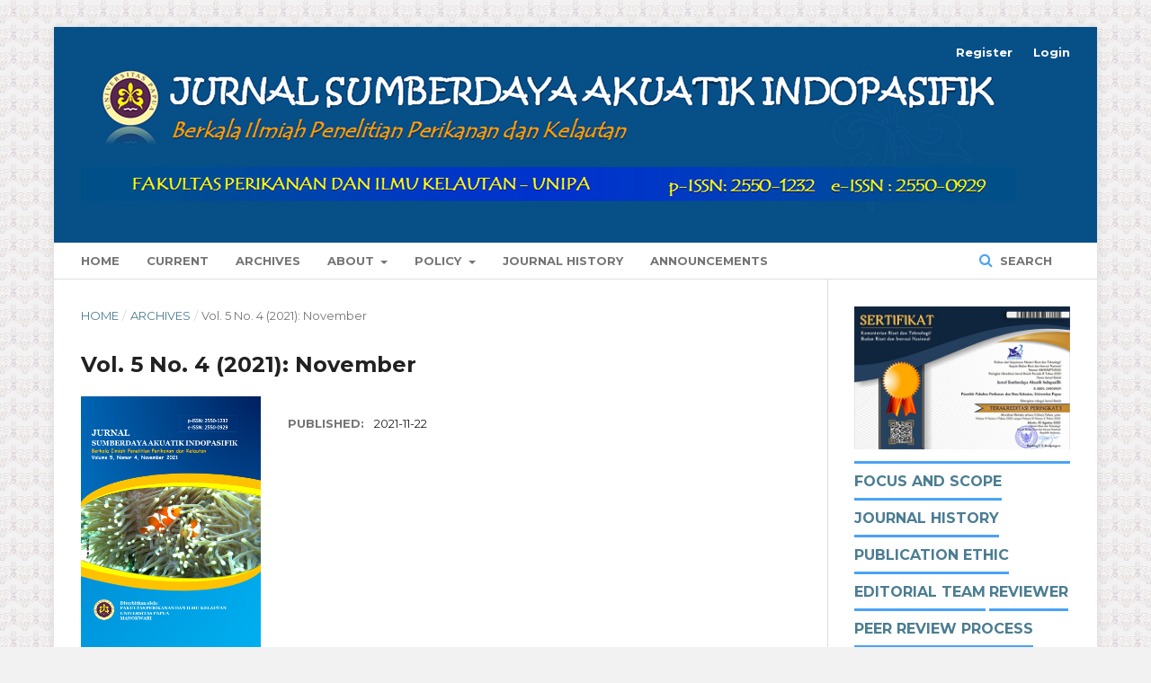

--- FILE ---
content_type: text/html; charset=utf-8
request_url: https://ejournalfpikunipa.ac.id/index.php/JSAI/issue/view/13
body_size: 7486
content:
	<!DOCTYPE html>
<html lang="en-US" xml:lang="en-US">
<head>
	<meta charset="utf-8">
	<meta name="viewport" content="width=device-width, initial-scale=1.0">
	<title>
		Vol. 5 No. 4 (2021): November
							| Jurnal Sumberdaya Akuatik Indopasifik
			</title>

	
<link rel="icon" href="https://ejournalfpikunipa.ac.id/public/journals/1/favicon_en_US.gif">
<meta name="generator" content="Open Journal Systems 3.2.1.4">
<link rel="alternate" type="application/atom+xml" href="https://ejournalfpikunipa.ac.id/index.php/JSAI/gateway/plugin/WebFeedGatewayPlugin/atom">
<link rel="alternate" type="application/rdf+xml" href="https://ejournalfpikunipa.ac.id/index.php/JSAI/gateway/plugin/WebFeedGatewayPlugin/rss">
<link rel="alternate" type="application/rss+xml" href="https://ejournalfpikunipa.ac.id/index.php/JSAI/gateway/plugin/WebFeedGatewayPlugin/rss2">
	<link rel="stylesheet" href="https://ejournalfpikunipa.ac.id/index.php/JSAI/$$$call$$$/page/page/css?name=stylesheet" type="text/css" /><link rel="stylesheet" href="https://cdnjs.cloudflare.com/ajax/libs/font-awesome/4.7.0/css/font-awesome.css?v=3.2.1.4" type="text/css" /><link rel="stylesheet" href="//fonts.googleapis.com/css?family=Montserrat:400,700|Noto+Serif:400,400i,700,700i" type="text/css" /><link rel="stylesheet" href="https://ejournalfpikunipa.ac.id/plugins/generic/orcidProfile/css/orcidProfile.css?v=3.2.1.4" type="text/css" />
</head>
<body class="pkp_page_issue pkp_op_view has_site_logo" dir="ltr">

	<div class="pkp_structure_page">

				<header class="pkp_structure_head" id="headerNavigationContainer" role="banner">
						 <nav class="cmp_skip_to_content" aria-label="Jump to content links">
	<a href="#pkp_content_main">Skip to main content</a>
	<a href="#siteNav">Skip to main navigation menu</a>
		<a href="#pkp_content_footer">Skip to site footer</a>
</nav>

			<div class="pkp_head_wrapper">

				<div class="pkp_site_name_wrapper">
					<button class="pkp_site_nav_toggle">
						<span>Open Menu</span>
					</button>
										<div class="pkp_site_name">
																<a href="						https://ejournalfpikunipa.ac.id/index.php/JSAI/index
					" class="is_img">
							<img src="https://ejournalfpikunipa.ac.id/public/journals/1/pageHeaderLogoImage_en_US.jpg" width="1040" height="200" alt="Jurnal Sumberdaya Akuatik Indopasifik" />
						</a>
										</div>
				</div>

				
				<nav class="pkp_site_nav_menu" aria-label="Site Navigation">
					<a id="siteNav"></a>
					<div class="pkp_navigation_primary_row">
						<div class="pkp_navigation_primary_wrapper">
																				<ul id="navigationPrimary" class="pkp_navigation_primary pkp_nav_list">
								<li class="">
				<a href="https://ejournalfpikunipa.ac.id/index.php/JSAI/">
					Home
				</a>
							</li>
								<li class="">
				<a href="https://ejournalfpikunipa.ac.id/index.php/JSAI/issue/current">
					Current
				</a>
							</li>
								<li class="">
				<a href="https://ejournalfpikunipa.ac.id/index.php/JSAI/issue/archive">
					Archives
				</a>
							</li>
								<li class="">
				<a href="https://ejournalfpikunipa.ac.id/index.php/JSAI/about">
					About
				</a>
									<ul>
																					<li class="">
									<a href="https://ejournalfpikunipa.ac.id/index.php/JSAI/sp-ruang-lingkup">
										Focus and Scope
									</a>
								</li>
																																									<li class="">
									<a href="https://ejournalfpikunipa.ac.id/index.php/JSAI/sp-reviewer">
										Reviewer
									</a>
								</li>
																												<li class="">
									<a href="https://ejournalfpikunipa.ac.id/index.php/JSAI/sp-publication-fee">
										Publication Fee
									</a>
								</li>
																												<li class="">
									<a href="https://ejournalfpikunipa.ac.id/index.php/JSAI/sp-editorialteam">
										Editorial Team
									</a>
								</li>
																												<li class="">
									<a href="https://ejournalfpikunipa.ac.id/index.php/JSAI/sp-peer-review-process">
										PEER Review Process
									</a>
								</li>
																												<li class="">
									<a href="https://ejournalfpikunipa.ac.id/index.php/JSAI/sp-author-guidline">
										Author Guidelines
									</a>
								</li>
																												<li class="">
									<a href="https://ejournalfpikunipa.ac.id/index.php/JSAI/sp-publication-frequency">
										Publication Frequency
									</a>
								</li>
																												<li class="">
									<a href="https://ejournalfpikunipa.ac.id/index.php/JSAI/pengindeks">
										Indexing
									</a>
								</li>
																												<li class="">
									<a href="https://ejournalfpikunipa.ac.id/index.php/JSAI/about/contact">
										Contact
									</a>
								</li>
																		</ul>
							</li>
								<li class="">
				<a href="https://ejournalfpikunipa.ac.id/index.php/JSAI/sp-policy">
					Policy
				</a>
									<ul>
																					<li class="">
									<a href="https://ejournalfpikunipa.ac.id/index.php/JSAI/about/privacy">
										Privacy Statement
									</a>
								</li>
																												<li class="">
									<a href="https://ejournalfpikunipa.ac.id/index.php/JSAI/sp-plagiarism-policy">
										Plagiarism Policy
									</a>
								</li>
																												<li class="">
									<a href="https://ejournalfpikunipa.ac.id/index.php/JSAI/sp-open-access-policy">
										Open Access Policy
									</a>
								</li>
																												<li class="">
									<a href="https://ejournalfpikunipa.ac.id/index.php/JSAI/sp-archiving">
										Archiving Policy
									</a>
								</li>
																												<li class="">
									<a href="https://ejournalfpikunipa.ac.id/index.php/JSAI/sp-licensing">
										Licensing (Creative Commons)
									</a>
								</li>
																												<li class="">
									<a href="https://ejournalfpikunipa.ac.id/index.php/JSAI/copyright">
										Copyright Policy
									</a>
								</li>
																												<li class="">
									<a href="https://ejournalfpikunipa.ac.id/index.php/JSAI/sp-retraction">
										Retraction
									</a>
								</li>
																												<li class="">
									<a href="https://ejournalfpikunipa.ac.id/index.php/JSAI/sp-section-policy">
										Section Policy
									</a>
								</li>
																												<li class="">
									<a href="https://ejournalfpikunipa.ac.id/index.php/JSAI/sp-publication-ethics">
										Publication Ethics
									</a>
								</li>
																		</ul>
							</li>
								<li class="">
				<a href="https://ejournalfpikunipa.ac.id/index.php/JSAI/history">
					Journal History
				</a>
							</li>
								<li class="">
				<a href="https://ejournalfpikunipa.ac.id/index.php/JSAI/announcement">
					Announcements
				</a>
							</li>
			</ul>

				

																									
	<form class="pkp_search pkp_search_desktop" action="https://ejournalfpikunipa.ac.id/index.php/JSAI/search/search" method="get" role="search" aria-label="Article Search">
		<input type="hidden" name="csrfToken" value="92a4d2995414ef74a56f2fbac816794c">
				
			<input name="query" value="" type="text" aria-label="Search Query">
		

		<button type="submit">
			Search
		</button>
		<div class="search_controls" aria-hidden="true">
			<a href="https://ejournalfpikunipa.ac.id/index.php/JSAI/search/search" class="headerSearchPrompt search_prompt" aria-hidden="true">
				Search
			</a>
			<a href="#" class="search_cancel headerSearchCancel" aria-hidden="true"></a>
			<span class="search_loading" aria-hidden="true"></span>
		</div>
	</form>
													</div>
					</div>
					<div class="pkp_navigation_user_wrapper" id="navigationUserWrapper">
							<ul id="navigationUser" class="pkp_navigation_user pkp_nav_list">
								<li class="profile">
				<a href="https://ejournalfpikunipa.ac.id/index.php/JSAI/user/register">
					Register
				</a>
							</li>
								<li class="profile">
				<a href="https://ejournalfpikunipa.ac.id/index.php/JSAI/login">
					Login
				</a>
							</li>
										</ul>

					</div>
																			
	<form class="pkp_search pkp_search_mobile" action="https://ejournalfpikunipa.ac.id/index.php/JSAI/search/search" method="get" role="search" aria-label="Article Search">
		<input type="hidden" name="csrfToken" value="92a4d2995414ef74a56f2fbac816794c">
				
			<input name="query" value="" type="text" aria-label="Search Query">
		

		<button type="submit">
			Search
		</button>
		<div class="search_controls" aria-hidden="true">
			<a href="https://ejournalfpikunipa.ac.id/index.php/JSAI/search/search" class="headerSearchPrompt search_prompt" aria-hidden="true">
				Search
			</a>
			<a href="#" class="search_cancel headerSearchCancel" aria-hidden="true"></a>
			<span class="search_loading" aria-hidden="true"></span>
		</div>
	</form>
									</nav>
			</div><!-- .pkp_head_wrapper -->
		</header><!-- .pkp_structure_head -->

						<div class="pkp_structure_content has_sidebar">
			<div class="pkp_structure_main" role="main">
				<a id="pkp_content_main"></a>

<div class="page page_issue">

				<nav class="cmp_breadcrumbs" role="navigation" aria-label="You are here:">
	<ol>
		<li>
			<a href="https://ejournalfpikunipa.ac.id/index.php/JSAI/index">
				Home
			</a>
			<span class="separator">/</span>
		</li>
		<li>
			<a href="https://ejournalfpikunipa.ac.id/index.php/JSAI/issue/archive">
				Archives
			</a>
			<span class="separator">/</span>
		</li>
		<li class="current" aria-current="page">
			<span aria-current="page">
									Vol. 5 No. 4 (2021): November
							</span>
		</li>
	</ol>
</nav>
		<h1>
			Vol. 5 No. 4 (2021): November
		</h1>
			<div class="obj_issue_toc">

		
		<div class="heading">

									<a class="cover" href="https://ejournalfpikunipa.ac.id/index.php/JSAI/issue/view/13">
								<img src="https://ejournalfpikunipa.ac.id/public/journals/1/cover_issue_13_en_US.png" alt="					View Vol. 5 No. 4 (2021): November
				">
			</a>
		
				
																				
							<div class="published">
				<span class="label">
					Published:
				</span>
				<span class="value">
					2021-11-22
				</span>
			</div>
			</div>

				<div class="galleys">
			<h2 id="issueTocGalleyLabel">
				Full Issue
			</h2>
			<ul class="galleys_links">
									<li>
						
	
			

<a class="obj_galley_link pdf" href="https://ejournalfpikunipa.ac.id/index.php/JSAI/issue/view/13/Vol%205%20No%204%20November%202021" aria-labelledby=issueTocGalleyLabel>

		
	PDF (Bahasa Indonesia)

	</a>
					</li>
							</ul>
		</div>
	
		<div class="sections">
			<div class="section">
									<h2>
					Articles
				</h2>
						<ul class="cmp_article_list articles">
									<li>
						
	
<div class="obj_article_summary">
			<div class="cover">
			<a href="https://ejournalfpikunipa.ac.id/index.php/JSAI/article/view/136" class="file">
								<img
					src="https://ejournalfpikunipa.ac.id/public/journals/1/article_136_cover_en_US.jpg"
					alt=""
				>
			</a>
		</div>
	
	<h3 class="title">
		<a id="article-136" href="https://ejournalfpikunipa.ac.id/index.php/JSAI/article/view/136">
			Compotition of the Macrozoobenthos in the River in Tolomato Village, Central Suwawa District, Bone Bolango Regency, Gorontalo Province
					</a>
	</h3>

		<div class="meta">
				<div class="authors">
			Febiyanti Padja, Ade Irma Polamolo, Miftahul Khair Kadim, Nuralim Pasisingi
		</div>
		
							<div class="pages">
				357-362
			</div>
		
		
	</div>
	
			<ul class="galleys_links">
																									<li>
																										
	
							

<a class="obj_galley_link pdf" href="https://ejournalfpikunipa.ac.id/index.php/JSAI/article/view/136/102" aria-labelledby=article-136>

		
	PDF (Bahasa Indonesia)

	</a>
				</li>
					</ul>
	
	
</div>
					</li>
									<li>
						
	
<div class="obj_article_summary">
			<div class="cover">
			<a href="https://ejournalfpikunipa.ac.id/index.php/JSAI/article/view/183" class="file">
								<img
					src="https://ejournalfpikunipa.ac.id/public/journals/1/article_183_cover_en_US.jpg"
					alt=""
				>
			</a>
		</div>
	
	<h3 class="title">
		<a id="article-183" href="https://ejournalfpikunipa.ac.id/index.php/JSAI/article/view/183">
			The effectiveness harvesting of microalgae (Spirulina platensis) with electrocoagulation method using different voltage
					</a>
	</h3>

		<div class="meta">
				<div class="authors">
			Aidil Fadli Ilhamdy, Ginanjar Pratama, Jumsurizal Jumsurizal, Raja Marwita Sari Putri, Darma Saputra
		</div>
		
							<div class="pages">
				363-372
			</div>
		
		
	</div>
	
			<ul class="galleys_links">
																									<li>
																										
	
							

<a class="obj_galley_link pdf" href="https://ejournalfpikunipa.ac.id/index.php/JSAI/article/view/183/107" aria-labelledby=article-183>

		
	PDF (Bahasa Indonesia)

	</a>
				</li>
					</ul>
	
	
</div>
					</li>
									<li>
						
	
<div class="obj_article_summary">
			<div class="cover">
			<a href="https://ejournalfpikunipa.ac.id/index.php/JSAI/article/view/181" class="file">
								<img
					src="https://ejournalfpikunipa.ac.id/public/journals/1/article_181_cover_en_US.jpg"
					alt=""
				>
			</a>
		</div>
	
	<h3 class="title">
		<a id="article-181" href="https://ejournalfpikunipa.ac.id/index.php/JSAI/article/view/181">
			Relationship between Perception and Socio-Economic Characteristics of Culture Community in the Development of Marine Ecotourism in Nusmapi Island
					</a>
	</h3>

		<div class="meta">
				<div class="authors">
			Selvi Tebay, Yuanike Kaber, Elsha Prangin Angin, Emmanuel Manangkalangi, Agnestesya Manuputty, Mina Regina Rumayomi
		</div>
		
							<div class="pages">
				373-386
			</div>
		
		
	</div>
	
			<ul class="galleys_links">
																									<li>
																										
	
							

<a class="obj_galley_link pdf" href="https://ejournalfpikunipa.ac.id/index.php/JSAI/article/view/181/106" aria-labelledby=article-181>

		
	PDF (Bahasa Indonesia)

	</a>
				</li>
					</ul>
	
	
</div>
					</li>
									<li>
						
	
<div class="obj_article_summary">
			<div class="cover">
			<a href="https://ejournalfpikunipa.ac.id/index.php/JSAI/article/view/172" class="file">
								<img
					src="https://ejournalfpikunipa.ac.id/public/journals/1/article_172_cover_en_US.jpg"
					alt=""
				>
			</a>
		</div>
	
	<h3 class="title">
		<a id="article-172" href="https://ejournalfpikunipa.ac.id/index.php/JSAI/article/view/172">
			Growth Performance of Depik Fish (Rasbora Tawarensis) Larvae with Different Feeding Levels
					</a>
	</h3>

		<div class="meta">
				<div class="authors">
			Siti Komariyah, Hilwatun Nisa, Iwan Hasri
		</div>
		
							<div class="pages">
				387-394
			</div>
		
		
	</div>
	
			<ul class="galleys_links">
																									<li>
																										
	
							

<a class="obj_galley_link pdf" href="https://ejournalfpikunipa.ac.id/index.php/JSAI/article/view/172/105" aria-labelledby=article-172>

		
	PDF (Bahasa Indonesia)

	</a>
				</li>
					</ul>
	
	
</div>
					</li>
									<li>
						
	
<div class="obj_article_summary">
			<div class="cover">
			<a href="https://ejournalfpikunipa.ac.id/index.php/JSAI/article/view/85" class="file">
								<img
					src="https://ejournalfpikunipa.ac.id/public/journals/1/article_85_cover_en_US.jpg"
					alt=""
				>
			</a>
		</div>
	
	<h3 class="title">
		<a id="article-85" href="https://ejournalfpikunipa.ac.id/index.php/JSAI/article/view/85">
			The Impact of Coolboxed Motorcycle Assistance Program to the Income of Mobile Fish Trader in Gorontalo Province
					</a>
	</h3>

		<div class="meta">
				<div class="authors">
			Sitti Sabariah Machmud, Mahludin Baruwadi, Azis Salam
		</div>
		
							<div class="pages">
				395-406
			</div>
		
		
	</div>
	
			<ul class="galleys_links">
																									<li>
																										
	
							

<a class="obj_galley_link pdf" href="https://ejournalfpikunipa.ac.id/index.php/JSAI/article/view/85/108" aria-labelledby=article-85>

		
	PDF (Bahasa Indonesia)

	</a>
				</li>
					</ul>
	
	
</div>
					</li>
									<li>
						
	
<div class="obj_article_summary">
			<div class="cover">
			<a href="https://ejournalfpikunipa.ac.id/index.php/JSAI/article/view/193" class="file">
								<img
					src="https://ejournalfpikunipa.ac.id/public/journals/1/article_193_cover_en_US.jpg"
					alt=""
				>
			</a>
		</div>
	
	<h3 class="title">
		<a id="article-193" href="https://ejournalfpikunipa.ac.id/index.php/JSAI/article/view/193">
			Potency of Watercress Extract as Anti-Bacterial Against Aeromonas hydrophila in vitro
					</a>
	</h3>

		<div class="meta">
				<div class="authors">
			Qurrota A&#039;yunin, Dinarti Dinarti, Nurhabibah Nurhabibah, Budianto Budianto
		</div>
		
							<div class="pages">
				407-414
			</div>
		
		
	</div>
	
			<ul class="galleys_links">
																									<li>
																										
	
							

<a class="obj_galley_link pdf" href="https://ejournalfpikunipa.ac.id/index.php/JSAI/article/view/193/109" aria-labelledby=article-193>

		
	PDF (Bahasa Indonesia)

	</a>
				</li>
					</ul>
	
	
</div>
					</li>
									<li>
						
	
<div class="obj_article_summary">
			<div class="cover">
			<a href="https://ejournalfpikunipa.ac.id/index.php/JSAI/article/view/189" class="file">
								<img
					src="https://ejournalfpikunipa.ac.id/public/journals/1/article_189_cover_en_US.jpg"
					alt=""
				>
			</a>
		</div>
	
	<h3 class="title">
		<a id="article-189" href="https://ejournalfpikunipa.ac.id/index.php/JSAI/article/view/189">
			Factors Affecting Catches of Small-Scale Fleet Fisheries in Eastern Kei Kecil,  Kei Islands
					</a>
	</h3>

		<div class="meta">
				<div class="authors">
			Simon Marsholl Picaulima, Eko Sri Wiyono, Mulyono Sumitro Baskoro, Mochammad Riyanto
		</div>
		
							<div class="pages">
				415-428
			</div>
		
		
	</div>
	
			<ul class="galleys_links">
																									<li>
																										
	
							

<a class="obj_galley_link pdf" href="https://ejournalfpikunipa.ac.id/index.php/JSAI/article/view/189/110" aria-labelledby=article-189>

		
	PDF (Bahasa Indonesia)

	</a>
				</li>
					</ul>
	
	
</div>
					</li>
									<li>
						
	
<div class="obj_article_summary">
			<div class="cover">
			<a href="https://ejournalfpikunipa.ac.id/index.php/JSAI/article/view/187" class="file">
								<img
					src="https://ejournalfpikunipa.ac.id/public/journals/1/article_187_cover_en_US.jpg"
					alt=""
				>
			</a>
		</div>
	
	<h3 class="title">
		<a id="article-187" href="https://ejournalfpikunipa.ac.id/index.php/JSAI/article/view/187">
			Study of Seagrass Beds Community at Tanggetada District, Kolaka Regency, Southeast Sulawesi
					</a>
	</h3>

		<div class="meta">
				<div class="authors">
			Ilham Antariksa Tasabaramo, Riska Riska, Petrus C. Makatipu, Aditya Hikmah Nugraha, Hasan Eldin Adimu
		</div>
		
							<div class="pages">
				429-438
			</div>
		
		
	</div>
	
			<ul class="galleys_links">
																									<li>
																										
	
							

<a class="obj_galley_link pdf" href="https://ejournalfpikunipa.ac.id/index.php/JSAI/article/view/187/111" aria-labelledby=article-187>

		
	PDF (Bahasa Indonesia)

	</a>
				</li>
					</ul>
	
	
</div>
					</li>
									<li>
						
	
<div class="obj_article_summary">
			<div class="cover">
			<a href="https://ejournalfpikunipa.ac.id/index.php/JSAI/article/view/179" class="file">
								<img
					src="https://ejournalfpikunipa.ac.id/public/journals/1/article_179_cover_en_US.jpg"
					alt=""
				>
			</a>
		</div>
	
	<h3 class="title">
		<a id="article-179" href="https://ejournalfpikunipa.ac.id/index.php/JSAI/article/view/179">
			Increased Activities of Watchkeeping in the Operation of the Marine Engine at Hasil Melimpah 18 Vessel
					</a>
	</h3>

		<div class="meta">
				<div class="authors">
			I Made Aditya Nugraha, Rasdam Rasdam, Resky Amalia Rajab
		</div>
		
							<div class="pages">
				439-446
			</div>
		
		
	</div>
	
			<ul class="galleys_links">
																									<li>
																										
	
							

<a class="obj_galley_link pdf" href="https://ejournalfpikunipa.ac.id/index.php/JSAI/article/view/179/112" aria-labelledby=article-179>

		
	PDF (Bahasa Indonesia)

	</a>
				</li>
					</ul>
	
	
</div>
					</li>
									<li>
						
	
<div class="obj_article_summary">
			<div class="cover">
			<a href="https://ejournalfpikunipa.ac.id/index.php/JSAI/article/view/176" class="file">
								<img
					src="https://ejournalfpikunipa.ac.id/public/journals/1/article_176_cover_en_US.jpg"
					alt=""
				>
			</a>
		</div>
	
	<h3 class="title">
		<a id="article-176" href="https://ejournalfpikunipa.ac.id/index.php/JSAI/article/view/176">
			Histopathology and TNF-α (Tumor Necrosis Factor-α) Expression Against Liver Damage due to Parasite Invasion in Mackerel (Rastrelliger brachysoma)
					</a>
	</h3>

		<div class="meta">
				<div class="authors">
			Allyes Amarens Lekatompessy, Shelly Mieke Pattipeiluhu, Betsy Jane Pattiasina
		</div>
		
							<div class="pages">
				447-452
			</div>
		
		
	</div>
	
			<ul class="galleys_links">
																									<li>
																										
	
							

<a class="obj_galley_link pdf" href="https://ejournalfpikunipa.ac.id/index.php/JSAI/article/view/176/113" aria-labelledby=article-176>

		
	PDF (Bahasa Indonesia)

	</a>
				</li>
					</ul>
	
	
</div>
					</li>
							</ul>
				</div>
		</div><!-- .sections -->
</div>
	</div>

	</div><!-- pkp_structure_main -->

									<div class="pkp_structure_sidebar left" role="complementary" aria-label="Sidebar">
				<div class="pkp_block block_focus">
    <span class="title">
    <a href="https://ejournalfpikunipa.ac.id/public/journals/1/24400929_2020.pdf" target="_blank"><img src="https://ejournalfpikunipa.ac.id/public/journals/1/sertifikat-jsai.jpg" alt="" width="200" height="auto" /></a>
	</span>
	<span class="title">
		<a href="https://ejournalfpikunipa.ac.id/index.php/JSAI/sp-ruang-lingkup" target="_blank">
			Focus and Scope
		</a>
	</span>
	<span class="title">
		<a href="https://ejournalfpikunipa.ac.id/index.php/JSAI/history" target="_blank">
			Journal History
		</a>
	</span>	
	
	<span class="title">
		<a href="https://ejournalfpikunipa.ac.id/index.php/JSAI/sp-publication-ethics" target="_blank">
			Publication Ethic
		</a>
	</span>
	<span class="title">
		<a href="https://ejournalfpikunipa.ac.id/index.php/JSAI/sp-editorialteam" target="_blank">
			Editorial Team
		</a>
	</span>
	<span class="title">
		<a href="https://ejournalfpikunipa.ac.id/index.php/JSAI/sp-reviewer" target="_blank">
			Reviewer
		</a>
	</span>
	<span class="title">
		<a href="https://ejournalfpikunipa.ac.id/index.php/JSAI/sp-peer-review-process" target="_blank">
			Peer Review Process
		</a>
	</span>
	<span class="title">
		<a href="https://ejournalfpikunipa.ac.id/index.php/JSAI/sp-publication-frequency" target="_blank">
			Publication Frequency
		</a>
	</span>
	<span class="title">
		<a href="https://ejournalfpikunipa.ac.id/index.php/JSAI/sp-publication-fee" target="_blank">
			Publication Fee
		</a>
	</span>
	<span class="title">
		<a href="https://ejournalfpikunipa.ac.id/public/journals/1/Statement_of_Originality.doc" target="_blank">
			Statement of Originality
		</a>
	</span>
	<span class="title">
		<a href="https://ejournalfpikunipa.ac.id/index.php/JSAI/sp-author-guidline" target="_blank">
			Author Guidelines
		</a>
	</span>
	<span class="title">
		<a href="https://ejournalfpikunipa.ac.id/index.php/JSAI/sp-plagiarism-policy" target="_blank">
			Plagiarism Policy
		</a>
	</span>
	<span class="title">
		<a href="https://ejournalfpikunipa.ac.id/index.php/JSAI/copyright" target="_blank">
			Copyright Policy
		</a>
	</span>
	<span class="title">
		<a href="https://ejournalfpikunipa.ac.id/index.php/JSAI/about/submissions">
			Submission
		</a>
	</span>	
	<span class="title">
		<a href="https://ejournalfpikunipa.ac.id/index.php/JSAI/repository" target="_blank">
			Repository Policy
		</a>
	</span>


	
</div>

<div class="pkp_block block_template">
	<span class="title">Template</span>
	<div class="content">
	<a title="Journal template" href="https://ejournalfpikunipa.ac.id/public/template-jsai.docx" target="_blank"><img src="https://ejournalfpikunipa.ac.id/public/journals/1/journal-template.png" alt="" width="150" height="auto" /></a>
	</div>
	<span class="title">Reference Tools</span>
	<div class="content">
	<a href="https://www.mendeley.com/download-mendeley-desktop" target="_blank"><img src="https://ejournalfpikunipa.ac.id/public/journals/1/mendeley.png" alt="" width="200" height="auto" /></a>
	</div>
	<span class="title">ISSN</span>
	<div class="indexer">
	<ul><a href="https://issn.brin.go.id/terbit/detail/1488791013" target="_blank"><img src="https://ejournalfpikunipa.ac.id/public/journals/1/ISSN.png" alt="" width="200" height="auto" /></a>
	<a href="https://issn.brin.go.id/terbit/detail/1488522886" target="_blank"><img src="https://ejournalfpikunipa.ac.id/public/journals/1/eISSN.png" alt="" width="200" height="auto" /></a>
	<a href="https://portal.issn.org/resource/ISSN/2550-0929" target="_blank"><img src="https://ejournalfpikunipa.ac.id/public/journals/1/inter-issn2.png" alt="" width="200" height="auto" /></a></ul>
	</div>
	<span class="title">Indexed By:</span>
	<div class="indexer">
	<ul><a href="https://sinta.kemdikbud.go.id/journals/profile/4449" target="_blank"><img src="https://ejournalfpikunipa.ac.id/public/journals/1/sinta.png" alt="Sinta 3" width="80" height="auto" /></a></ul>
	<ul><a href="https://scholar.google.co.id/citations?user=Q1LWru8AAAAJ&hl=en&authuser=2&oi=pll" target="_blank"><img src="https://ejournalfpikunipa.ac.id/public/journals/1/google-scholar.jpg" alt="Google Scholar" width="80" height="auto" /></a></ul>
	<ul><a href="http://https://garuda.kemdikbud.go.id/journal/view/10464"><img src="https://ejournalfpikunipa.ac.id/public/journals/1/garuda1.png" alt="IPI/Portal Garuda" width="80" height="auto" /></a></ul>
	<ul><a href="https://www.base-search.net/Search/Results?lookfor=Jurnal+Sumberdaya+Akuatik+Indopasifik&type=all&oaboost=1&ling=1&name=&thes=&refid=dcresen&newsearch=1"><img src="https://www.base-search.net/interface/images/logo_base.gif" alt="Base" width="200" height="auto" /></a></ul>
	<ul><a href="https://app.dimensions.ai/discover/publication?search_mode=full_search&and_facet_source_title=jour.1318236"><img src="https://ejournalfpikunipa.ac.id/public/journals/1/Dimensions.png" alt="dimension" width="200" height="auto" /></a></ul>
	<ul><a href="https://journalstories.ai/journal/2550-0929" target="_blank"><img src="https://journalstories.ai/images/journalstories.png" width="200" alt="JournalStories Main logo"></a></ul>
                
	</div>
	
	<span class="title">Member of:</span>
	<ul><a href="https://relawanjurnal.id/"><img src="https://ejournalfpikunipa.ac.id/public/site/images/ejourna8/unnamed.png" alt="RJI" width="200" height="auto" /></a></ul>
	<ul><a href="https://search.crossref.org/search/works?q=2550-0929&from_ui=yes"><img src="https://ejournalfpikunipa.ac.id/public/journals/1/crossreffinal.jpg" alt="Crossref" width="200" height="auto" /></a></ul>
	
	<!-- tidak dipakai
	<ul><a href="https://search.crossref.org/?q=2550-0929"><img src="https://ejournalfpikunipa.ac.id/public/journals/1/crossreffinal.jpg" alt="Crossref" width="200" height="auto" /></a></ul>
	<ul><a href="https://index.pkp.sfu.ca/index.php/browse/index/2653"><img src="https://ejournalfpikunipa.ac.id/public/journals/1/pkp-index.png" alt="PKP" width="200" height="auto" /></a></ul>
	<ul><a href="https://www.worldcat.org/search?qt=affiliate_wc_org_all&ai=Directory_ashok.drji%252540gmail.com&fq=&q=Jurnal+Sumberdaya+Akuatik+Indopasifik&wcsbtn2w=Go"><img src="https://ejournalfpikunipa.ac.id/public/journals/1/worldcat.png" alt="DRJI" width="200" height="auto" /></a></ul>
	-->
	<span class="title">Visitors</span>
	<div class="indexer">
        <!-- BEGIN: Powered by Supercounters.com -->
        <center><script type="text/javascript" src="//widget.supercounters.com/ssl/flag.js"></script><script type="text/javascript">sc_flag(1394750,"FFFFFF","000000","FFFFFF",2,10,0,0)</script><br><noscript><a href="http://www.supercounters.com/">Flag Counter</a></noscript>
        </center>
        <!-- END: Powered by Supercounters.com -->
        <br>
   <!-- Default Statcounter code for J Sumberdaya Akuatik Indopasifik https://ejournalfpikunipa.ac.id/index.php/JSAI-->
        <center>
        <script type="text/javascript">
            var sc_project=11252487; 
            var sc_invisible=0; 
            var sc_security="c6c1d970"; 
            var scJsHost = "https://";
                document.write("<sc"+"ript type='text/javascript' src='" +
        scJsHost+
            "statcounter.com/counter/counter.js'></"+"script>");
        </script>
        <noscript><div class="statcounter"><a title="web counter"
            href="https://statcounter.com/" target="_blank"><img
        class="statcounter"
        src="https://c.statcounter.com/11252487/0/c6c1d970/0/"
        alt="web counter"></a></div></noscript>
        <!-- End of Statcounter Code -->
        <a href="https://statcounter.com/p11252487/?guest=1">View Statistics</a>
        </center>
	</div>
</div>
<div class="pkp_block block_custom" id="customblock-citation">
	<div class="content">
		<p>&nbsp;</p>
<!--?php  
	function filter_content($content, $url)
	{
		$contentText = '';
		$output = preg_match_all('/&amp;lt;div class="gsc_rsb_s gsc_prf_pnl" id="gsc_rsb_cit" role="region" aria-labelledby="gsc_prf_t-cit"&amp;gt;(.*)&amp;lt;\/div&amp;gt;&amp;lt;div class="gsc_rsb_s gsc_prf_pnl" id="gsc_rsb_co" role="region" aria-labelledby="gsc_prf_t-ath"&amp;gt;/is',$content,$matches);
		// if this has not worked try another variant:
		if(!isset($matches[1][0]))
		{
		$output = preg_match_all('/&amp;lt;div class="gsc_rsb_s gsc_prf_pnl" id="gsc_rsb_cit" role="region" aria-labelledby="gsc_prf_t-cit"&amp;gt;(.*)&amp;lt;\/div&amp;gt;&amp;lt;div class="gsc_lcl" role="main" id="gsc_prf_w"&amp;gt;/is',$content,$matches);
		}

		$contentText = isset($matches[1][0])?$matches[1][0]:'e1';

		preg_match_all('/Citations&amp;lt;\/a&amp;gt;&amp;lt;\/td&amp;gt;&amp;lt;td class="gsc_rsb_std"&amp;gt;(\d+)&amp;lt;\/td&amp;gt;/is',$contentText,$matches);
		$citations = isset($matches[1][0])?$matches[1][0]:'e2';

		preg_match_all('/h-index&amp;lt;\/a&amp;gt;&amp;lt;\/td&amp;gt;&amp;lt;td class="gsc_rsb_std"&amp;gt;(\d+)&amp;lt;\/td&amp;gt;/is',$contentText,$matches);
		$hindex = isset($matches[1][0])?$matches[1][0]:'e3';

		preg_match_all('/&amp;lt;style&amp;gt;(.+)/is',$contentText,$matches);
		$contentText2 = isset($matches[1][0])?$matches[1][0]:'e4';
 
		$contentText2 = '&amp;lt;style&amp;gt;'.$contentText2;

		$dom = new DOMDocument();
		$dom-&amp;gt;preserveWhiteSpace = FALSE;
		$dom-&amp;gt;loadHTML($contentText2);
		$dom-&amp;gt;formatOutput = TRUE;

		$links = $dom-&amp;gt;getElementsByTagName('a');

		//Loop through each &amp;lt;a&amp;gt; tags and replace them by their text content    
		for ($i = $links-&amp;gt;length - 1; $i &amp;gt;= 0; $i--)
		{
			$linkNode = $links-&amp;gt;item($i);
			$text = $linkNode-&amp;gt;textContent;
			$style = $linkNode-&amp;gt;getAttribute("style");
			$class = $linkNode-&amp;gt;getAttribute("class");
			$div = $dom-&amp;gt;createElement("div", $text);
			$div-&amp;gt;setAttribute("class","$class");
			$div-&amp;gt;setAttribute("style","$style");
			$linkNode-&amp;gt;parentNode-&amp;gt;replaceChild($div, $linkNode);
		}

		$contentText2 = $dom-&amp;gt;saveHTML();
		$contentText2 = 'Citations according to &amp;lt;a href="'.$url.'"&amp;gt;Google Scholar&amp;lt;/a&amp;gt;: '
                                .$citations.' (h-index: '.$hindex.')'.$contentText2;
		
		return $contentText2; 
	}

	if($_GET["id"] != "" &amp;amp;&amp;amp; $_GET["lang"] != "")
	{
		$curl = curl_init();

		$id = htmlspecialchars($_GET['id'], ENT_QUOTES, 'UTF-8');
		$lang = htmlspecialchars($_GET['lang'], ENT_QUOTES, 'UTF-8');
		$url = "http://scholar.google.de/citations?user=Q1LWru8AAAAJ&amp;hl=en;

		curl_setopt($curl, CURLOPT_URL, $url);
		curl_setopt($curl, CURLOPT_RETURNTRANSFER, 1);
		curl_setopt($curl, CURLOPT_FOLLOWLOCATION, 1);
		curl_setopt($curl, CURLOPT_CONNECTTIMEOUT, 60);

		print filter_content( curl_exec($curl), $url );
		#print curl_exec($curl);
	}
	else
	{
		print "ERROR: Cannot find Google Scholar Account &amp;lt;/br&amp;gt;";
	}
?-->
	</div>
</div>
<div class="pkp_block block_information">
	<h2 class="title">Information</h2>
	<div class="content">
		<ul>
							<li>
					<a href="https://ejournalfpikunipa.ac.id/index.php/JSAI/information/readers">
						For Readers
					</a>
				</li>
										<li>
					<a href="https://ejournalfpikunipa.ac.id/index.php/JSAI/information/authors">
						For Authors
					</a>
				</li>
										<li>
					<a href="https://ejournalfpikunipa.ac.id/index.php/JSAI/information/librarians">
						For Librarians
					</a>
				</li>
					</ul>
	</div>
</div>
<div class="pkp_block block_custom" id="customblock-sosmed">
	<div class="content">
		<p><span class="title">Follow us on:</span></p>
<p><a href="https://www.facebook.com/jsa.indopasifik" target="_blank"><img src="/public/site/images/ejourna8/Facebook.png" alt=""></a></p>
<p><a href="https://www.instagram.com/js.akuatik.indopasifik?r=nametag" target="_blank"><img src="/public/site/images/ejourna8/PngItem_5957085.png" alt=""></a></p>
	</div>
</div>

			</div><!-- pkp_sidebar.left -->
			</div><!-- pkp_structure_content -->

<div class="pkp_structure_footer_wrapper" role="contentinfo">
	<a id="pkp_content_footer"></a>

	<div class="pkp_structure_footer">

					<div class="pkp_footer_content">
							</div>
		
		<div class="pkp_brand_footer" role="complementary">
			<a href="https://ejournalfpikunipa.ac.id/index.php/JSAI/about/aboutThisPublishingSystem">
				<img alt="More information about the publishing system, Platform and Workflow by OJS/PKP." src="https://ejournalfpikunipa.ac.id/templates/images/ojs_brand.png">
			</a>
		</div>
	</div>
</div><!-- pkp_structure_footer_wrapper -->

</div><!-- pkp_structure_page -->

<script src="//ajax.googleapis.com/ajax/libs/jquery/3.3.1/jquery.min.js?v=3.2.1.4" type="text/javascript"></script><script src="//ajax.googleapis.com/ajax/libs/jqueryui/1.12.0/jquery-ui.min.js?v=3.2.1.4" type="text/javascript"></script><script src="https://ejournalfpikunipa.ac.id/lib/pkp/js/lib/jquery/plugins/jquery.tag-it.js?v=3.2.1.4" type="text/javascript"></script><script src="https://ejournalfpikunipa.ac.id/plugins/themes/default/js/lib/popper/popper.js?v=3.2.1.4" type="text/javascript"></script><script src="https://ejournalfpikunipa.ac.id/plugins/themes/default/js/lib/bootstrap/util.js?v=3.2.1.4" type="text/javascript"></script><script src="https://ejournalfpikunipa.ac.id/plugins/themes/default/js/lib/bootstrap/dropdown.js?v=3.2.1.4" type="text/javascript"></script><script src="https://ejournalfpikunipa.ac.id/plugins/themes/default/js/main.js?v=3.2.1.4" type="text/javascript"></script><script type="text/javascript">
(function(i,s,o,g,r,a,m){i['GoogleAnalyticsObject']=r;i[r]=i[r]||function(){
(i[r].q=i[r].q||[]).push(arguments)},i[r].l=1*new Date();a=s.createElement(o),
m=s.getElementsByTagName(o)[0];a.async=1;a.src=g;m.parentNode.insertBefore(a,m)
})(window,document,'script','https://www.google-analytics.com/analytics.js','ga');

ga('create', 'G-LZ3QVTE23Z', 'auto');
ga('send', 'pageview');
</script>


<script defer src="https://static.cloudflareinsights.com/beacon.min.js/vcd15cbe7772f49c399c6a5babf22c1241717689176015" integrity="sha512-ZpsOmlRQV6y907TI0dKBHq9Md29nnaEIPlkf84rnaERnq6zvWvPUqr2ft8M1aS28oN72PdrCzSjY4U6VaAw1EQ==" data-cf-beacon='{"version":"2024.11.0","token":"4eab5f1cb0fe42dd91e4c0c20c29081c","r":1,"server_timing":{"name":{"cfCacheStatus":true,"cfEdge":true,"cfExtPri":true,"cfL4":true,"cfOrigin":true,"cfSpeedBrain":true},"location_startswith":null}}' crossorigin="anonymous"></script>
</body>
</html>
